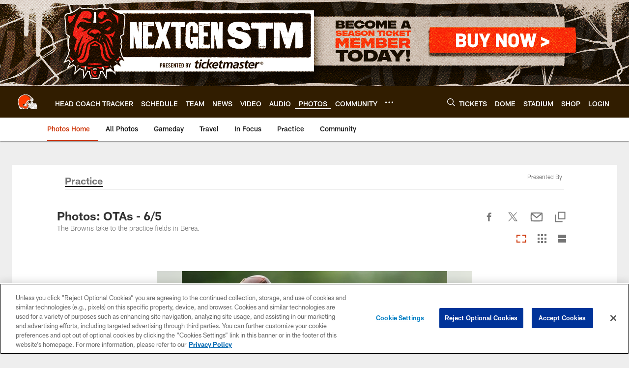

--- FILE ---
content_type: text/html; charset=utf-8
request_url: https://www.google.com/recaptcha/api2/aframe
body_size: 267
content:
<!DOCTYPE HTML><html><head><meta http-equiv="content-type" content="text/html; charset=UTF-8"></head><body><script nonce="iKhLaEnIrqNjZ4taYLW-0w">/** Anti-fraud and anti-abuse applications only. See google.com/recaptcha */ try{var clients={'sodar':'https://pagead2.googlesyndication.com/pagead/sodar?'};window.addEventListener("message",function(a){try{if(a.source===window.parent){var b=JSON.parse(a.data);var c=clients[b['id']];if(c){var d=document.createElement('img');d.src=c+b['params']+'&rc='+(localStorage.getItem("rc::a")?sessionStorage.getItem("rc::b"):"");window.document.body.appendChild(d);sessionStorage.setItem("rc::e",parseInt(sessionStorage.getItem("rc::e")||0)+1);localStorage.setItem("rc::h",'1768959192000');}}}catch(b){}});window.parent.postMessage("_grecaptcha_ready", "*");}catch(b){}</script></body></html>

--- FILE ---
content_type: text/javascript; charset=utf-8
request_url: https://auth-id.clevelandbrowns.com/accounts.webSdkBootstrap?apiKey=4_htmGTM115ImsIMLxs7fvrQ&pageURL=https%3A%2F%2Fwww.clevelandbrowns.com%2Fphotos%2Fphotos-otas-6-5-20710456&sdk=js_latest&sdkBuild=18435&format=json
body_size: 431
content:
{
  "callId": "019bde2f1c677a25ba77668236e8b13e",
  "errorCode": 0,
  "apiVersion": 2,
  "statusCode": 200,
  "statusReason": "OK",
  "time": "2026-01-21T01:33:08.085Z",
  "hasGmid": "ver4"
}